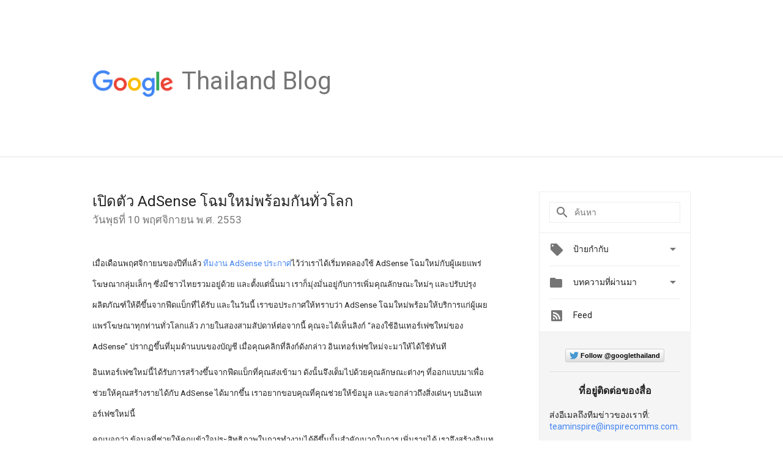

--- FILE ---
content_type: text/html; charset=utf-8
request_url: https://accounts.google.com/o/oauth2/postmessageRelay?parent=https%3A%2F%2Fthailand.googleblog.com&jsh=m%3B%2F_%2Fscs%2Fabc-static%2F_%2Fjs%2Fk%3Dgapi.lb.en.2kN9-TZiXrM.O%2Fd%3D1%2Frs%3DAHpOoo_B4hu0FeWRuWHfxnZ3V0WubwN7Qw%2Fm%3D__features__
body_size: 161
content:
<!DOCTYPE html><html><head><title></title><meta http-equiv="content-type" content="text/html; charset=utf-8"><meta http-equiv="X-UA-Compatible" content="IE=edge"><meta name="viewport" content="width=device-width, initial-scale=1, minimum-scale=1, maximum-scale=1, user-scalable=0"><script src='https://ssl.gstatic.com/accounts/o/2580342461-postmessagerelay.js' nonce="ix-KL7ngfys8OSSEubvb5g"></script></head><body><script type="text/javascript" src="https://apis.google.com/js/rpc:shindig_random.js?onload=init" nonce="ix-KL7ngfys8OSSEubvb5g"></script></body></html>